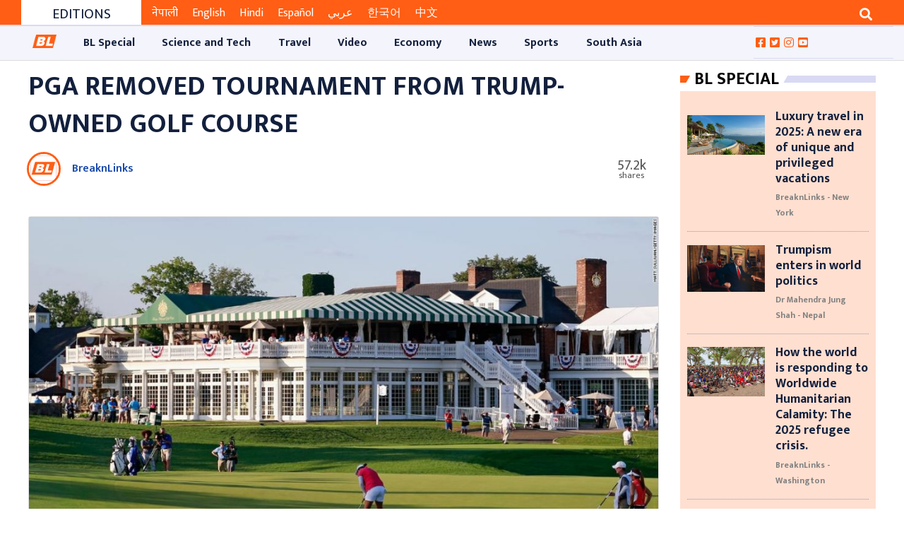

--- FILE ---
content_type: text/html; charset=UTF-8
request_url: https://www.breaknlinks.com/news/53488
body_size: 14895
content:
<style>
    .slug-tag {
        line-height: 30px;
        font-size: 16px;
        color: #fff;
        padding: 4px 10px;
        background-color: #1085d8
    }
</style>


<!DOCTYPE html>

<html lang="en">
<head>
    <meta charset="utf-8">
    <meta http-equiv="X-UA-Compatible" content="IE=edge">
    <link rel="shortcut icon" type="image/png" href="https://www.breaknlinks.com/images/favicon.png">
    <meta name="viewport" content="width=device-width, initial-scale=1, shrink-to-fit=no">
    <meta name="title" content="Media for all across the globe">
    <meta name="description" content="Media for all across the globe">
    <meta name="keywords" content="News,Science and Tech,Asia,Travel,BL Special,Australia,Video,Music,Market,Sports,Celebrity,Golf,America,Athletics,Diet,Social Media,Innovate,Hardware,Adventure,Software,Expedition and Exploration,Business,Africa,Links,Opinion,Football,Destination,Auto,Arts,Industry,Startup,Cricket,Break,Tennis,Style,Europe,UK,Middle East,Film,Economy,Crypto,Jobs,Health,Design,Basketball,Baseball,Entertainment,Article,Focus,,Your Stories,Top 10 of Everything,Top 5 Everything,American Football,Nature,Afghanistan,South Asia,Expedition,South America,North Ameirca">
        <title>
        PGA removed tournament from Trump-Owned golf Course
    </title>
    <title>
        Media for all across the globe
    </title>
                <meta property="og:type" content="article"/>
    <meta property="og:url" content="https://www.breaknlinks.com/news/53488"/>
    <meta property="og:title" content="PGA removed tournament from Trump-Owned golf Course"/>
    <meta content="PGA removed tournament from Trump-Owned golf Course"/>
    <meta content="Breaknlinks" property="og:site_name"/>
    <meta name="title" content="PGA removed tournament from Trump-Owned golf Course">
    <meta name="description" content="America&#039;s top golfing body PGA has removed the PGA Championship, 2022 from Trump&#039;s golf course. PGA of America President Jim Richerson said that the decision was made when the board rightfully voted to “terminate the agreement” with Trump National in Bedminster, New Jersey.">
    <meta property="og:image" content="https://sandiegolocaldirectory.org/wp-content/uploads/2021/01/1610340795_PGA-cancels-plans-to-play-2022-championship-at-Trump-golf-1024x576.jpg"/>
    <meta property="og:description" content="America&#039;s top golfing body PGA has removed the PGA Championship, 2022 from Trump&#039;s golf course. PGA of America President Jim Richerson said that the decision was made when the board rightfully voted to “terminate the agreement” with Trump National in Bedminster, New Jersey."/>
    <meta content="1200" property="og:image:width"/>
    <meta content="800" property="og:image:height"/>
    <meta name="twitter:card" content="summary_large_image">
    <meta name="twitter:url" content="https://www.breaknlinks.com/news/53488"/>
    <meta name="twitter:title" content="PGA removed tournament from Trump-Owned golf Course"/>
    <meta name="twitter:image:src" content="https://sandiegolocaldirectory.org/wp-content/uploads/2021/01/1610340795_PGA-cancels-plans-to-play-2022-championship-at-Trump-golf-1024x576.jpg"/>
    <meta name="twitter:description" content="America&#039;s top golfing body PGA has removed the PGA Championship, 2022 from Trump&#039;s golf course. PGA of America President Jim Richerson said that the decision was made when the board rightfully voted to “terminate the agreement” with Trump National in Bedminster, New Jersey."/>
        <meta content="" property="fb:app_id"/>
    <meta content="" property="fb:pages"/>
    <meta content="" property="fb:admins"/>
    <link rel="stylesheet"
      href="https://fonts.googleapis.com/css?family=Source+Sans+Pro:300,400,600,700,300italic,400italic,600italic">
<link rel="stylesheet" href="https://www.breaknlinks.com/frontend/css/bootstrap.min.css">
<link rel="stylesheet" href="https://www.breaknlinks.com/frontend/css/master.min.css">
<link rel="stylesheet" href="https://www.breaknlinks.com/frontend/css/responsive.css">
<link rel="stylesheet" href="https://www.breaknlinks.com/frontend/css/custom.css">

<link rel="stylesheet" href="https://cdnjs.cloudflare.com/ajax/libs/magnific-popup.js/1.1.0/magnific-popup.min.css"
      integrity="sha512-+EoPw+Fiwh6eSeRK7zwIKG2MA8i3rV/DGa3tdttQGgWyatG/SkncT53KHQaS5Jh9MNOT3dmFL0FjTY08And/Cw=="
      crossorigin="anonymous"/>



<link rel="stylesheet" href="https://cdnjs.cloudflare.com/ajax/libs/font-awesome/5.14.0/css/all.min.css">

<link rel="stylesheet" href="https://cdnjs.cloudflare.com/ajax/libs/OwlCarousel2/2.3.4/assets/owl.carousel.css"
      integrity="sha512-UTNP5BXLIptsaj5WdKFrkFov94lDx+eBvbKyoe1YAfjeRPC+gT5kyZ10kOHCfNZqEui1sxmqvodNUx3KbuYI/A=="
      crossorigin="anonymous"/>

<style>
    .photoFeature {
        text-align: center;
        border: 1px solid #e0e0e0;
        padding: 10px 20px;
        margin-top: 15px;
        margin-bottom: 15px;
    }

    .photoFeature img {
        max-width: 100%;
        margin: 0 auto 30px auto;
        display: table
    }
    .photoFeature-overlay {
        padding-top: 21px;

        position: absolute;
        top: 29.1rem;
        font: bold 24px/45px Helvetica, Sans-Serif;
        letter-spacing: -1px;
        background: rgb(0, 0, 0);
        background: rgba(0, 0, 0, 0.7);
    }

</style>
        <style>
        .page-body {
            padding: 10px !important;
        }

        .local-election {
            justify-content: center;
            align-items: center;
            flex-wrap: wrap;
            background-color: #f2f2f2;
            padding: 0 15px;
            float: left;
            position: relative;
            width: 100%;
            background-image: url(https://images.breaknlinks.com/source/bl-nepali-ad/001010-chunn.jpg);
            background-repeat: no-repeat;
            background-size: cover;
            background-position: center;
        }

        .display-flex {
            display: flex;
        }

        .local-election--timer {
            height: 50px;
            width: 50px;
            display: flex;
            flex-direction: column;
            align-items: center;
            /*justify-content: center;*/
            border: 6px solid #f90026;
            /*border-radius: 100%;*/
            margin: 0 15px;
            cursor: pointer;
        }

        .sharethis-inline-share-buttons > .st-total {
            display: none;

        }
    </style>
    
    
    
    
    

    
</head>
<body>
<div id="fb-root"></div>

<button onclick="topFunction()" id="scrollTop"
        class="btn btn-sm upToScroll" title="Scroll top">
    <i class="fas fa-angle-up"></i>
</button>

<!-- Main Header -->
<div class="bl-header">
    <div class="container-fluid">
        <div class="col-md-12">
            <div class="newBlock mx-3 px-3">
                <script async src="https://pagead2.googlesyndication.com/pagead/js/adsbygoogle.js"
                        crossorigin="anonymous"></script>
                <!-- TOP ADS ON HEADER -->
                <ins class="adsbygoogle"
                     style="display:block"
                     data-ad-client="ca-pub-6371925597086820"
                     data-ad-slot="7377579641"
                     data-ad-format="auto"
                     data-full-width-responsive="true"></ins>
                <script>
                    (adsbygoogle = window.adsbygoogle || []).push({});
                </script>
            </div>
        </div>
    </div>

<div class="container-fluid text-center px-0 header-top-ads">
    </div>
<header class="page-header">
    <section class="select-language-section bg-site-color" style="display: none;">
    <select class="form-control form-control-sm bg-transparent border-0 text-white "
            onchange="location = this.value;"
            style="transition: max-height 1s;">

                    <option class="bg-site-color border-0"
                                                            value="https://www.breaknlinks.com/en"
                            >
                English
            </option>
                    <option class="bg-site-color border-0"
                                                            value="https://www.breaknlinks.com/nepali"
                            >
                नेपाली
            </option>
                    <option class="bg-site-color border-0"
                                                            value="https://www.breaknlinks.com/hindi"
                            >
                हिन्दी
            </option>
                    <option class="bg-site-color border-0"
                                                            value="https://www.breaknlinks.com/nepali"
                            >
                Nepal
            </option>
                    <option class="bg-site-color border-0"
                                                            value="https://www.breaknlinks.com/eng"
                            >
                Eng
            </option>
            </select>
</section>
    <section class="header-top">
    <div class="container-fluid ">
        <div class="col-sm-12 col-md-8 col-lg-8 col-xl-8 float-left scroll-news">
            <div class="scroll-header">
                <h4>Editions</h4>
            </div>
            <div class="scroll-news-content">
                <div class="tickercontainer">
                    <div class="mask">
                        <ul style="width: 3454px; left: -2434.21px;">
                            <li>
                                <a href="https://www.breaknlinks.com/nepali" class="am-bl-topscroll active"
                                   target="_blank">नेपाली</a>
                            </li>
                            <li>
                                <a href="https://www.breaknlinks.com/en" class="am-bl-topscroll "
                                   target="_blank">English</a>
                            </li>
                            <li>
                                <a href="https://www.breaknlinks.com/hindi" class="am-bl-topscroll "
                                   target="_blank">Hindi</a>
                            </li>
                            <li>
                                <a href="https://www.breaknlinks.com/spanish" class="am-bl-topscroll " target="_blank"
                                >Español</a>
                            </li>
                            <li>
                                <a href="https://www.breaknlinks.com/arabic" class="am-bl-topscroll " target="_blank"
                                >عربي</a>

                            <li>
                                <a href="https://www.breaknlinks.com/korean" class="am-bl-topscroll " target="_blank"
                                >한국어</a>
                            </li>
                            <li>
                                <a href="https://www.breaknlinks.com/chinese" class="am-bl-topscroll " target="_blank"
                                >中文</a>
                            </li>
                        </ul>
                    </div>
                </div>
            </div>
        </div>
        <div class="col-sm-12 col-md-4 col-lg-4 col-xl-4 float-right ">
            <span class="overflow-hidden  float-right">
                <button class="btn btn-outline-light border-0 rounded-0 search-button" type="button"
                        data-toggle="collapse"
                        data-target="#searchDropdown" aria-expanded="false" aria-controls="searchDropdown">
                    <i class="fa fa-search"></i>
                </button>
            </span>
        </div>
        <div class="clearfix"></div>
    </div>
</section>

<div class="collapse container-fluid" id="searchDropdown">
    <div class="card card-body border-0 rounded-0 searchBody ">
        <form method="get" action="https://www.breaknlinks.com">
            <div class="form-row">
                <div class="col-10">
                    <input type="text" class="form-control " name="q"
                           autocomplete="off"
                           value=""
                           placeholder="Search...">
                </div>
                <div class="col-2">
                    <button class="btn bg-secondary btn-block btn-sm text-white"><i class="fa fa-search "></i></button>
                </div>
            </div>
        </form>
    </div>
</div>

    <div class="col-sm-12  d-sm-none d-md-block px-0">
    </div>



<div class="clearfix"></div>


    <div class="header-end-ads">
    </div>
<section class="amnavnd header-end bl-header-end">
    <div class="container-fluid">
        <div class="row" style="border-top: 1px solid #ddd;border-bottom: 1px solid #ddd;">
            <div class="col-md-2 col-lg-2 hiderfixed_navbar12">
                <a class="navbar-brand  hiderfixed_navbar-brand" href="https://www.breaknlinks.com">
                    <img class="responsive-img" id="logo_image_nav" src="https://www.breaknlinks.com/frontend/img/logo.png"
                         alt="BL Media">
                </a>
            </div>
            <div class="col-md-4 col-lg-0 col-xl-4 nav-pills-float">
                <ul class="nav nav-pills">
                    <li class="nav-item">
                        <form class="form-inline base-form" method="get" action="https://www.breaknlinks.com">
                            <div class="form-group">
                                <div class="input-group">
                                    <input type="search" name="q" class="form-control px-0"
                                           value=""
                                           placeholder="Search...">
                                    <div class="input-group-append">
                                        <button type="submit" class="btn btn-trans"><i
                                                class="fa fa-search"
                                                style="font-size: 10px; margin-top: 13px; padding-left: 20px;"></i>
                                        </button>
                                    </div>
                                </div>
                            </div>
                        </form>
                    </li>
                </ul>
            </div>
            <div class="col-md-12 col-lg-10 p-0">
                <nav class="navbar navbar-expand-lg navbar-light primary-nav navbar_fixed" id="stickyAM">
                    <button type="button" class="navbar-toggler" data-toggle="collapse" data-target="#primaryNav"
                            aria-controls="primaryNav" aria-expanded="false" aria-label="Toggle navigation">
                        <span class="navbar-toggler-icon"></span>
                    </button>
                    <div class="collapse navbar-collapse" id="primaryNav">
                        <ul class="navbar-nav">
                            <li class="nav-item  home-site-logo">
                                <a class="nav-link navbar-brand-img-logo  " href="https://www.breaknlinks.com">
                                    <img class="responsive-img" id="logo_image_nav"
                                         src="https://www.breaknlinks.com/frontend/img/logo.png" alt="BL Media">
                                </a>
                            </li>

                                                            <li class="nav-item ">
                                    <a href="https://www.breaknlinks.com/category/bl-special"
                                       class="nav-link" style="padding: 0.8em 1.2em !important">
                                        <nobr>
                                            BL Special
                                        </nobr>
                                    </a>
                                </li>
                                                            <li class="nav-item ">
                                    <a href="https://www.breaknlinks.com/category/science-and-tech"
                                       class="nav-link" style="padding: 0.8em 1.2em !important">
                                        <nobr>
                                            Science and Tech
                                        </nobr>
                                    </a>
                                </li>
                                                            <li class="nav-item ">
                                    <a href="https://www.breaknlinks.com/category/travel"
                                       class="nav-link" style="padding: 0.8em 1.2em !important">
                                        <nobr>
                                            Travel
                                        </nobr>
                                    </a>
                                </li>
                                                            <li class="nav-item ">
                                    <a href="https://www.breaknlinks.com/category/video"
                                       class="nav-link" style="padding: 0.8em 1.2em !important">
                                        <nobr>
                                            Video
                                        </nobr>
                                    </a>
                                </li>
                                                            <li class="nav-item ">
                                    <a href="https://www.breaknlinks.com/category/economy-28"
                                       class="nav-link" style="padding: 0.8em 1.2em !important">
                                        <nobr>
                                            Economy
                                        </nobr>
                                    </a>
                                </li>
                                                            <li class="nav-item ">
                                    <a href="https://www.breaknlinks.com/category/news"
                                       class="nav-link" style="padding: 0.8em 1.2em !important">
                                        <nobr>
                                            News
                                        </nobr>
                                    </a>
                                </li>
                                                            <li class="nav-item ">
                                    <a href="https://www.breaknlinks.com/category/sports-38-39"
                                       class="nav-link" style="padding: 0.8em 1.2em !important">
                                        <nobr>
                                            Sports
                                        </nobr>
                                    </a>
                                </li>
                                                            <li class="nav-item ">
                                    <a href="https://www.breaknlinks.com/category/south-asia"
                                       class="nav-link" style="padding: 0.8em 1.2em !important">
                                        <nobr>
                                            South Asia
                                        </nobr>
                                    </a>
                                </li>
                            
                        </ul>
                    </div>
                </nav>

            </div>
            <div class="col-md-12 col-lg-2 pl-0">
                <ul class="follow-social-media">
                    <li>
                        <a href="https://www.facebook.com/breaknlinks" target="_blank">
                            <i class="fab fa-facebook-square"></i></a>
                    </li>
                    <li>
                        <a href="https://twitter.com/breaknlinks" target="_blank">
                            <i class="fab fa-twitter-square"></i></a>
                    </li>
                    <li>
                        <a href="https://instagram.com/breaknlinksnp?igshid=117phr5litq3d" target="_blank">
                            <i class="fab fa-instagram"></i></a>
                    </li>
                    <li>
                        <a href="https://youtube.com/channel/UC88oI8rfTs8LwgQrH3JU7Tw" target="_blank">
                            <i class="fab fa-youtube-square"></i></a>
                    </li>
                                    </ul>
            </div>
        </div>
    </div>
</section>





</header>
<div class="container-fluid text-center">
    </div>
</div>


<!-- Main content -->
<div id="app" class="bl-body">
    
    
    
    
    
    
    
    
    
        <section class="page-body" style="padding: 0">
        <div class="container-fluid">
            <section class="cmn-section">
                <!--section news details-->
                <div class="col-sm-12 col-md-8 col-lg-9 col-xl-9 float-left">
                                        <div class="news-details">
                        <div class="details-header">
                            <h2 class="news-title">PGA removed tournament from Trump-Owned golf Course</h2>
                                                        <div class="row">
                                <div class="author ml-2">
                                                                            <a class="text-center py-2" href="https://www.breaknlinks.com/author/reporter/breaknlinks">
                                            <img class="author__avatar"
                                                 style="border:3px solid #ff5e14;height: 3em;width: 3em;"
                                                 src="https://images-breaknlinks.com/english/uploads/reporters/923f2f7c36334064a1d8b27ea37d3bc1bllogo.jpg"
                                                 alt="BreaknLinks"
                                                 title="BreaknLinks"

                                            >
                                        </a>
                                        <div class="author__details">
                                            <a href="https://www.breaknlinks.com/author/reporter/breaknlinks"
                                               rel="author">
                                                BreaknLinks
                                            </a>
                                                                                    </div>
                                                                    </div>
                                <div class="media-icon">
                                    <div class="social_media_share">
                                            <span class="share-count">
                                                <small class="share-count-total"
                                                       style="font-size: 20px"></small>
                                                    <small
                                                        class="share-text"></small>
                                                </span>
                                        <div class="sharethis-inline-share-buttons"></div>
                                        


                                        
                                        
                                        
                                        
                                        
                                        
                                        
                                        
                                        
                                        
                                        
                                        
                                        
                                        
                                    </div>
                                </div>

                            </div>
                        </div>
                                                    <div class="news-banner card" style="margin-bottom: 1rem">
                                <div class="user_detail_image ">
                                    <figure class=" news-image">
                                        <a href="https://www.breaknlinks.com/news/53488">
                                            <img src="https://sandiegolocaldirectory.org/wp-content/uploads/2021/01/1610340795_PGA-cancels-plans-to-play-2022-championship-at-Trump-golf-1024x576.jpg"
                                                 alt=""
                                                 title="Photo : Matt Sullivan|gettyimages"
                                                 class="responsive-img">
                                        </a>
                                    </figure>
                                    <span class="float-right"
                                          style="font-size: 14px; font-style: italic;margin: 0 11px 0 0;">
                                                                                    Photo : Matt Sullivan|gettyimages
                                                                            </span>
                                </div>
                            </div>
                                                <div class="news-story">
                            <div class="col-sm-12 col-md-12 col-lg-10 col-xl-10 offset-lg-1">
                                <p><span style="font-size:18px"><span style="font-family:Georgia,serif">America&#39;s top golfing body PGA has removed the PGA Championship, 2022 from Trump&#39;s golf course. PGA of America President&nbsp;Jim Richerson said that the decision was made when the board rightfully voted to&nbsp;&ldquo;terminate the agreement&rdquo; with Trump National in Bedminster, New Jersey.</span></span></p>

<p><span style="font-size:18px"><span style="font-family:Georgia,serif">The PGA of America has a membership of about 29,000 golf professionals who mostly teach the game. PGA signed the contract with trump in 2014.</span></span></p>

<p><span style="font-size:18px"><span style="font-family:Georgia,serif">The decision has come four days after the Trump supporters raided the US Congress at Capitol Hill while Congress was certifying Joe Biden&#39;s victory as the US President.</span></span></p>

<p><span style="font-size:18px"><span style="font-family:Georgia,serif"><em>&ldquo;It has become clear that conducting the P.G.A. Championship at Trump Bedminster would be detrimental to the P.G.A. of America brand, and would put at risk the P.G.A.&rsquo;s ability to deliver our many programs, and sustain the longevity of our mission,&rdquo;</em> PGA of America President said in a video statement.</span></span></p>

                                                                                                                                                                        <div style="background-color: #efeee9;padding: 5px;">
                                        <ul class="list-group ">
                                            <h2 style="padding: 5px"> Also from Breaknlinks ...</h2>
                                                                                            <li class="list-group-item d-flex justify-content-start align-items-center">
                                                    <h3>
                                                        <span>1 . </span>
                                                        <a href="https://www.breaknlinks.com/news/54322"
                                                           class="pull-left pl-2 pt-0">
                                                            US grants temporary legal residency for the Myanmar Citizens
                                                        </a>
                                                    </h3>
                                                                                            <li class="list-group-item d-flex justify-content-start align-items-center">
                                                    <h3>
                                                        <span>2 . </span>
                                                        <a href="https://www.breaknlinks.com/news/60432"
                                                           class="pull-left pl-2 pt-0">
                                                            Donbas territory, according to Ukraine, is entirely destroyed
                                                        </a>
                                                    </h3>
                                                                                            <li class="list-group-item d-flex justify-content-start align-items-center">
                                                    <h3>
                                                        <span>3 . </span>
                                                        <a href="https://www.breaknlinks.com/news/61434"
                                                           class="pull-left pl-2 pt-0">
                                                            Ukraine says Kherson HIMARS strikes successful, could signal counter-attack
                                                        </a>
                                                    </h3>
                                                                                            <li class="list-group-item d-flex justify-content-start align-items-center">
                                                    <h3>
                                                        <span>4 . </span>
                                                        <a href="https://www.breaknlinks.com/news/55349"
                                                           class="pull-left pl-2 pt-0">
                                                            Johnson is optimistic about the vaccine against the Indian variant as its number mount up
                                                        </a>
                                                    </h3>
                                                                                            <li class="list-group-item d-flex justify-content-start align-items-center">
                                                    <h3>
                                                        <span>5 . </span>
                                                        <a href="https://www.breaknlinks.com/news/55278"
                                                           class="pull-left pl-2 pt-0">
                                                            Britain to reopen despite Indian variant worry
                                                        </a>
                                                    </h3>
                                                                                    </ul>

                                    </div>
                                
                                                                <div class="col-sm-12 col-xs-12 col-md-12">
                                    <strong> Publish
                                        : 2021-01-11 10:17:00</strong>
                                </div>
                            </div>


                        </div>

                    </div>
                    <div class="section-row">
                        <div class="col-sm-12  py-3 offset-lg-1">
                                                            <span class="custom-tag m-1">#
                                         <a href="https://www.breaknlinks.com/news/tags/Trump">
                                             Trump
                                         </a>
                                    </span>
                                                            <span class="custom-tag m-1">#
                                         <a href="https://www.breaknlinks.com/news/tags/Sports">
                                             Sports
                                         </a>
                                    </span>
                                                            <span class="custom-tag m-1">#
                                         <a href="https://www.breaknlinks.com/news/tags/POTUS">
                                             POTUS
                                         </a>
                                    </span>
                                                            <span class="custom-tag m-1">#
                                         <a href="https://www.breaknlinks.com/news/tags/Donald%20Trump">
                                             Donald Trump
                                         </a>
                                    </span>
                                                            <span class="custom-tag m-1">#
                                         <a href="https://www.breaknlinks.com/news/tags/Capitol%20Breach">
                                             Capitol Breach
                                         </a>
                                    </span>
                                                            <span class="custom-tag m-1">#
                                         <a href="https://www.breaknlinks.com/news/tags/Capitol%20Hill">
                                             Capitol Hill
                                         </a>
                                    </span>
                                                            <span class="custom-tag m-1">#
                                         <a href="https://www.breaknlinks.com/news/tags/Capitol%20Hills%20Riot">
                                             Capitol Hills Riot
                                         </a>
                                    </span>
                                                            <span class="custom-tag m-1">#
                                         <a href="https://www.breaknlinks.com/news/tags/Golf">
                                             Golf
                                         </a>
                                    </span>
                                                    </div>
                    </div>
                    <div class="section-row" id="bl_comment">
    <h2 class="comment_us">
        Give Your Comments
    </h2>
    <div class="b-tabs">
        <ul class="nav nav-tabs b-tabs-nav pb-2 pt-2">
            <li class="b-tabs-tab b-tabs-state-default">
                <a href="#all_comments" data-toggle="tab" class="b-tabs-anchor active">
                    All Comments</a>
            </li>
            <li class="b-tabs-tab b-tabs-state-default">
                <a href="#write_comments" data-toggle="tab" class="b-tabs-anchor">
                    Write Comments
                </a>
            </li>
        </ul>
        <div class="comment__wrap">
            <div class="comment-content">
                <div class="tab-content  clearfix">
                    <div class="tab-pane active" id="all_comments">
                                                <button
                            id="btn_write_comments"
                            data-tab="write_comments"
                            class="btn btn-flat btn-success">
                            Write Comments
                        </button>
                    </div>
                    <div class="tab-pane" id="write_comments">
                        <form id="comment_form" method="post"
                              action="https://www.breaknlinks.com/news/53488/comments">
                            <div class="form-group">
                                <label class="label required"
                                       for="full_name">Full Name</label>
                                <input type="text" id="full_name" class="form-control" name="full_name">
                            </div>
                            <div class="form-group">
                                <label class="label required"
                                       for="email">Email Address</label>
                                <input type="email" id="email" class="form-control" name="email">
                            </div>
                            <div class="form-group">
                                <label class="label required"
                                       for="description">Comments </label>
                                <textarea type="text" id="description" class="form-control"
                                          name="description"
                                          rows="5"></textarea>
                            </div>
                            <div class="form-group">
                                <button type="submit"
                                        class="btn btn-flat btn-success">Submit</button>
                                <button type="reset"
                                        class="btn btn-flat btn-danger float-right">Cancel
                                </button>

                            </div>
                        </form>
                    </div>
                    <div class="alert server_message alert-dismissible  mt-2" role="alert"
                         style="display: none">

                    </div>
                </div>
            </div>


        </div>
    </div>

</div>
<div class="section-row">
    <h2></h2>
    <div class="fb-comments"
         data-href="https://www.breaknlinks.com/news/53488"
         data-width="auto"  data-numposts="5"></div>
</div>

<style>
    .user_avatar {
        width: 50px;
        height: 50px;
        display: inline-block;
        vertical-align: middle;
    }

    .user_avatar img {
        width: 100%;
        height: 100%;
        border-radius: 50%;
    }

    .comment_block {
        width: 100%;
        height: auto;
        margin: 0 auto;
    }

    .comment_block .new_comment {
        width: 100%;
        height: auto;
    }

    .comment_block .new_comment .user_comment {
        list-style-type: none;
    }

    .comment_block .new_comment .comment_body {
        display: inline-block;
        vertical-align: middle;
        width: calc(100% - 75px);
        padding: 5px 10px;
        color: #555;
        background-color: #fff;
        border-bottom: 2px solid #f2f2f2;
    }


    .comment_block .new_comment .comment_toolbar {
        width: 100%;
    }

    .comment_block .new_comment .comment_toolbar ul {
        list-style-type: none;
        padding-left: 75px;
        font-size: 0;
    }

    .comment_block .new_comment .comment_toolbar ul li {
        display: inline-block;
        padding: 5px;
        font-size: 0.7rem;
        color: #d9d9d9;
    }

    .comment_block .new_comment .comment_toolbar ul li:hover {
        cursor: pointer;
    }

    .comment_block .new_comment .comment_toolbar .comment_details {
        display: inline-block;
        vertical-align: middle;
        text-align: left;
    }

    .comment_block .new_comment .comment_toolbar .comment_details li {
        color: black;
    }

    .b-tabs > .b-tabs-nav > .b-tabs-tab > .active {
        background-color: #f66c2c;
    }

    .b-tabs > .b-tabs-nav > .b-tabs-tab > a:hover {
        color: black;
    }

    .b-tabs .b-tabs-nav .b-tabs-anchor {
        padding: 0 12px;
        display: inline-block;
        text-decoration: none;
        color: rgba(0, 0, 0, .6);
        font-weight: 600;
    }

    .b-tabs .b-tabs-nav .b-tabs-tab {
        position: relative;
        top: 1px;
    }

    .b-tabs .b-tabs-tab {
        display: inline-block;
        margin: 0;
        list-style: none;
    }

    #comment_form input {
        font-weight: 600;
    }

    .b-tabs-nav {
        border-bottom: 1px solid #ccc;
        line-height: 40px;
    }


    #bl_comment .nav-pills > li > a {
        border-radius: 4px 4px 0 0;
    }

    .comment_us {
        background-color: #f6f1f1;
        padding: 15px;
        margin-top: 0;
    }

    label.required:after {
        content: " *";
        color: red;
    }

    .comment__wrap {
        background-color: #f6f1f1;
        padding: 15px;
        margin-top: 0;
        border-radius: 4px;
    }

    .error {
        color: #f31717;
        margin-left: 5px;
    }

    .has-error {
        border-color: #f51818;
    }
</style>


                                            <div class="newsBlock mx-3">
                            <script async
                                    src="https://pagead2.googlesyndication.com/pagead/js/adsbygoogle.js"
                                    crossorigin="anonymous"></script>
                            <!-- BELOW RECOMMENDATION -->
                            <ins class="adsbygoogle"
                                 style="display:block"
                                 data-ad-client="ca-pub-6371925597086820"
                                 data-ad-slot="5597594116"
                                 data-ad-format="auto"
                                 data-full-width-responsive="true"></ins>
                            <script>
                                (adsbygoogle = window.adsbygoogle || []).push({});
                            </script>
                        </div>
                    
                                        <div class="section-row">
        <div class="newsBlock type-4 recommendation">
            <div class="block-header gn-heading">
                <h2><a href="#">Recommended</a></h2>
            </div>
            <div class="block-body" style="background-color: #e9eef3;" >
                <div class="row">
                                            <div class="col-sm-12 col-md-6 col-lg-3 col-xl-3 float-left">
                            <div class="news-item recommendation-card" style="border-bottom: none;">
                                <figure class=" ">
    <a href="https://www.breaknlinks.com/news/62770"
       class="">
        <img src="https://breaknlinks.blr1.cdn.digitaloceanspaces.com/Photos/cup.avif"
             alt="Photo credit:-The Daily Star"
             style="object-fit: contain"
             title=""
             class=" card-img-top">
    </a>
</figure>
                                <div class="news-content">
                                    <h5 class="custom-news-title  ">
        <a href="https://www.breaknlinks.com/news/62770">
                            Real Madrid Welcome New Era Under Xabi Alonso Ahead of Club World Cup
                    </a>

    </h5>

                                </div>
                            </div>
                        </div>
                                            <div class="col-sm-12 col-md-6 col-lg-3 col-xl-3 float-left">
                            <div class="news-item recommendation-card" style="border-bottom: none;">
                                <figure class=" ">
    <a href="https://www.breaknlinks.com/news/62743"
       class="">
        <img src="https://breaknlinks.blr1.cdn.digitaloceanspaces.com/Photos/children.avif"
             alt="Photo credit:-CBC"
             style="object-fit: contain"
             title=""
             class=" card-img-top">
    </a>
</figure>
                                <div class="news-content">
                                    <h5 class="custom-news-title  ">
        <a href="https://www.breaknlinks.com/news/62743">
                            The trauma of the war survivors should not be taken lightly, especially that of the children
                    </a>

    </h5>

                                </div>
                            </div>
                        </div>
                                            <div class="col-sm-12 col-md-6 col-lg-3 col-xl-3 float-left">
                            <div class="news-item recommendation-card" style="border-bottom: none;">
                                <figure class=" ">
    <a href="https://www.breaknlinks.com/news/62741"
       class="">
        <img src="https://breaknlinks.blr1.cdn.digitaloceanspaces.com/Photos/wildire.webp"
             alt="Photo credit:-Bloomberg"
             style="object-fit: contain"
             title=""
             class=" card-img-top">
    </a>
</figure>
                                <div class="news-content">
                                    <h5 class="custom-news-title  ">
        <a href="https://www.breaknlinks.com/news/62741">
                            South Korea Struggles with More Wildfires as Temperatures Rise and Climate Change Intensifies
                    </a>

    </h5>

                                </div>
                            </div>
                        </div>
                                            <div class="col-sm-12 col-md-6 col-lg-3 col-xl-3 float-left">
                            <div class="news-item recommendation-card" style="border-bottom: none;">
                                <figure class=" ">
    <a href="https://www.breaknlinks.com/news/62727"
       class="">
        <img src="https://breaknlinks.blr1.cdn.digitaloceanspaces.com/maldives.webp"
             alt="Photo credit:-Winged Boots"
             style="object-fit: contain"
             title=""
             class=" card-img-top">
    </a>
</figure>
                                <div class="news-content">
                                    <h5 class="custom-news-title  ">
        <a href="https://www.breaknlinks.com/news/62727">
                            Luxury travel in 2025: A new era of unique and privileged vacations
                    </a>

    </h5>

                                </div>
                            </div>
                        </div>
                                    </div>
            </div>

        </div>
    </div>
                                            <div class="newsBlock mx-3">
                            <script async src="https://pagead2.googlesyndication.com/pagead/js/adsbygoogle.js"
                                    crossorigin="anonymous"></script>
                            <ins class="adsbygoogle"
                                 style="display:block"
                                 data-ad-client="ca-pub-6371925597086820"
                                 data-ad-slot="3115256223"
                                 data-ad-format="auto"
                                 data-full-width-responsive="true"></ins>
                            <script>
                                (adsbygoogle = window.adsbygoogle || []).push({});
                            </script>
                        </div>
                                        <div class="section-row">
    <div class="newsBlock type-4 recommendation">
        <div class="block-header gn-heading">
            <h2><a href="#">Related News</a></h2>
        </div>
        <div class="block-body">
            <div class="row">
                                    <div class="col-sm-12 col-md-6 col-lg-4 col-xl-4 float-left">
                        <div class="news-item recommendation-card">
                            <figure class=" ">
    <a href="https://www.breaknlinks.com/news/52519"
       class="">
        <img src="https://images-breaknlinks.com/english/uploads/news-4/f35rghg.jpg"
             alt=""
             style="object-fit: contain"
             title="(Photo: PA)"
             class=" card-img-top">
    </a>
</figure>
                            <div class="news-content">
                                <h5 class="custom-news-title  ">
        <a href="https://www.breaknlinks.com/news/52519">
                            US and UAE hoping for an agreement on the sale of F-35 stealth fighter jets
                    </a>

    </h5>

                                
                            </div>
                        </div>
                    </div>
                            </div>
        </div>

    </div>
</div>

                </div>
                <!--ended news details section-->
                <!--right panel section-->
                <div class="col-sm-12 col-md-4 col-lg-3 col-xl-3 float-right">
                    <div class="newsBlock type-8 bisheshNew front_body_position_3 ">
            <div class="block-header gn-heading">
                <h2>
                    <a href="https://www.breaknlinks.com/category/bl-special">
                        Bl Special
                    </a>
                </h2>

            </div>
            <div class="block-body blspecial-body">
                                    <div class="news-item">
                        <div class="fixed-height-img-2">
                            <figure class=" news-image">
    <a href="https://www.breaknlinks.com/news/62727"
       class="">
        <img src="https://breaknlinks.blr1.cdn.digitaloceanspaces.com/maldives.webp"
             alt="Photo credit:-Winged Boots"
             style="object-fit: contain"
             title=""
             class=" responsive-img">
    </a>
</figure>
                        </div>
                        <div class="news-content">
                            <h5 class="custom-news-title  ">
        <a href="https://www.breaknlinks.com/news/62727">
                            Luxury travel in 2025: A new era of unique and privileged vacations
                    </a>

    </h5>

                            <div class="hr-list wide stamp float-left">
            <ul>
                <li>
                                            <a href="https://www.breaknlinks.com/author/reporter/breaknlinks">
                            BreaknLinks - New York
                        </a>
                                    </li>
            </ul>
        </div>
    
                        </div>
                    </div>
                                    <div class="news-item">
                        <div class="fixed-height-img-2">
                            <figure class=" news-image">
    <a href="https://www.breaknlinks.com/news/62707"
       class="">
        <img src="https://breaknlinks.blr1.cdn.digitaloceanspaces.com/Social news/trump_profile_smithsonian--1140x684.jpg"
             alt="Break n Links"
             style="object-fit: contain"
             title=""
             class=" responsive-img">
    </a>
</figure>
                        </div>
                        <div class="news-content">
                            <h5 class="custom-news-title  ">
        <a href="https://www.breaknlinks.com/news/62707">
                            Trumpism enters in world politics
                    </a>

    </h5>

                            <div class="hr-list wide stamp float-left">
            <ul>
                <li>
                                            <a href="https://www.breaknlinks.com/author/reporter/Dr%20Mahendra%20Jung%20Shah">
                            Dr Mahendra Jung Shah - Nepal
                        </a>
                                    </li>
            </ul>
        </div>
    
                        </div>
                    </div>
                                    <div class="news-item">
                        <div class="fixed-height-img-2">
                            <figure class=" news-image">
    <a href="https://www.breaknlinks.com/news/62679"
       class="">
        <img src="https://breaknlinks.blr1.cdn.digitaloceanspaces.com/refugee.jpg"
             alt="Photo credit:-Concern Worldwide"
             style="object-fit: contain"
             title=""
             class=" responsive-img">
    </a>
</figure>
                        </div>
                        <div class="news-content">
                            <h5 class="custom-news-title  ">
        <a href="https://www.breaknlinks.com/news/62679">
                            How the world is responding to Worldwide Humanitarian Calamity: The 2025 refugee crisis.
                    </a>

    </h5>

                            <div class="hr-list wide stamp float-left">
            <ul>
                <li>
                                            <a href="https://www.breaknlinks.com/author/reporter/breaknlinks">
                            BreaknLinks - Washington
                        </a>
                                    </li>
            </ul>
        </div>
    
                        </div>
                    </div>
                                    <div class="news-item">
                        <div class="fixed-height-img-2">
                            <figure class=" news-image">
    <a href="https://www.breaknlinks.com/news/62656"
       class="">
        <img src="https://images-breaknlinks.com/english/canada/Nepal-Indo-Relations.JPG"
             alt="Break n Links"
             style="object-fit: contain"
             title="Nepal India Flag"
             class=" responsive-img">
    </a>
</figure>
                        </div>
                        <div class="news-content">
                            <h5 class="custom-news-title  ">
        <a href="https://www.breaknlinks.com/news/62656">
                            Indo-Nepal relation shouldn’t have another boomerang
                    </a>

    </h5>

                            <div class="hr-list wide stamp float-left">
            <ul>
                <li>
                                            <a href="https://www.breaknlinks.com/author/reporter/Radhakrishna-Deuja">
                            By Radhakrishna Deuja - New York
                        </a>
                                    </li>
            </ul>
        </div>
    
                        </div>
                    </div>
                                    <div class="news-item">
                        <div class="fixed-height-img-2">
                            <figure class=" news-image">
    <a href="https://www.breaknlinks.com/news/62655"
       class="">
        <img src="https://images-breaknlinks.com/english/canada/Trum-v-Hariis.JPG"
             alt="Break n Links"
             style="object-fit: contain"
             title="Pic: Trump and Harris"
             class=" responsive-img">
    </a>
</figure>
                        </div>
                        <div class="news-content">
                            <h5 class="custom-news-title  ">
        <a href="https://www.breaknlinks.com/news/62655">
                            Election 2024 live updates: Trump court docs usealed as candidates focus on Michigan
                    </a>

    </h5>

                            <div class="hr-list wide stamp float-left">
            <ul>
                <li>
                                            <a href="https://www.breaknlinks.com/author/reporter/usa-today">
                            USA Today
                        </a>
                                    </li>
            </ul>
        </div>
    
                        </div>
                    </div>
                            </div>
        </div>
                                                        <div class="newsBlock my-3">
                            <script async
                                    src="https://pagead2.googlesyndication.com/pagead/js/adsbygoogle.js"
                                    crossorigin="anonymous"></script>
                            <!-- Aside Logo -->
                            <ins class="adsbygoogle"
                                 style="display:block"
                                 data-ad-client="ca-pub-6371925597086820"
                                 data-ad-slot="3110130257"
                                 data-ad-format="auto"
                                 data-full-width-responsive="true"></ins>
                            <script>
                                (adsbygoogle = window.adsbygoogle || []).push({});
                            </script>
                        </div>
                                                                                    <div class="newsBlock my-3">
                            <script async src="https://pagead2.googlesyndication.com/pagead/js/adsbygoogle.js"
                                    crossorigin="anonymous"></script>
                            <!-- IN NEWS DETAILS -->
                            <ins class="adsbygoogle"
                                 style="display:block"
                                 data-ad-client="ca-pub-6371925597086820"
                                 data-ad-slot="5601818764"
                                 data-ad-format="auto"
                                 data-full-width-responsive="true"></ins>

                            <script>
                                (adsbygoogle = window.adsbygoogle || []).push({});
                            </script>
                        </div>
                                        
                                    </div>
                <!--ended right panel section-->
            </section>
            <div class="clearfix"></div>
        </div>
    </section>
</div>
<!-- /.content -->

<div class="bl-footer">
    <section class="ads-section pb-3">
        <div class="container-fluid text-center">
                    </div>
    </section>
    <ins class="adsbygoogle"
         style="display:block"
         data-ad-client="ca-pub-6371925597086820"
         data-ad-slot="1905731581"
         data-ad-format="link"
         data-full-width-responsive="true"></ins>
<footer class="main-footer" style="margin-top: 0;">
    <div class="footer-middle">
        <div class="container">
            <div class="row pb-2">
                <div class="col-12 col-md-3 my-auto">
                    <div class="footer-pad">
                        <a href="https://www.breaknlinks.com">
                            <picture class="brand-logo ">
                                <img class="img img-responsive" src="https://www.breaknlinks.com/frontend/img/logo.png" height="30"
                                     width="100"
                                     alt="BL Media">
                            </picture>
                        </a>
                        <h4 class="text-white">BL media Inc</h4>
                        <p class="text-white">Media for all across the globe</p>
                        <p class="text-white"></p>
                    </div>
                </div>
                <div class="col-12 col-md-2 col-sm-6 ">
                    <!--Column1-->
                    <div class="footer-pad ">
                        <h4 class="text-white"><strong>
                                Editions
                            </strong></h4>
                        <ul class="list-unstyled">
                            <li><a href="https://www.breaknlinks.com/nepali">नेपाली</a></li>
                            <li><a href="https://www.breaknlinks.com/en">English</a></li>
                            <li><a href="https://www.breaknlinks.com/hindi">Hindi</a></li>
                        </ul>
                    </div>
                </div>
                <div class="col-12 col-md-4 col-sm-6 ">
                    <!--Column1-->
                    <div class="footer-pad">
                        <h4 class="text-white">About Us</h4>
                        <ul class="list-unstyled">
                            <li>Email : breaknlinks@gmail.com</li>
                            <li>Contact No : +97714496040</li>
                                                                                    <li>Address :
                                New Baneshowr,10 Kathmandu
                            </li>
                        </ul>
                    </div>
                </div>
                <div class="col-12 col-md-3 col-sm-6  ">
                    <!--Column1-->
                    <div class="footer-pad">
                        <h4 class="text-white">Connect with us</h4>
                        <ul class="social-network social-circle">
                            <li><a href="https://www.facebook.com/breaknlinks" target="_blank"
                                   class="icoFacebook"
                                   title="Facebook">
                                    <i class="fab fa-facebook"></i></a>
                            </li>
                            <li><a href="https://twitter.com/breaknlinks" class="icoTwitter"
                                   target="_blank" title="Twitter"><i
                                        class="fab fa-twitter"></i></a></li>
                            <li><a href="https://www.Instagram.com/breaknlinks" class="icoInstagram"
                                   target="_blank"
                                   title="instagram"><i
                                        class="fab fa-instagram"></i></a>
                            </li>
                            <li><a href="https://youtube.com/channel/UC88oI8rfTs8LwgQrH3JU7Tw" class="icoYoutube"
                                   target="_blank" title="Twitter"><i
                                        class="fab fa-youtube"></i></a></li>
                        </ul>
                    </div>
                </div>
            </div>
            <div class="row">
                <div class="col-md-12 copy">
                    <p class="text-center text-white">
                        Copyright &copy; 2026                        <a href="https://www.breaknlinks.com" target="_blank" class="text-white">
                            - BL Media. All rights reserved.
                        </a>
                </div>
            </div>


        </div>
    </div>
</footer>
<!--ended page footer-->

</div>

<!-- Google tag (gtag.js) -->
<script async src="https://www.googletagmanager.com/gtag/js?id=G-XJT94XZEKN"></script>
<script>
    window.dataLayer = window.dataLayer || [];

    function gtag() {
        dataLayer.push(arguments);
    }

    gtag('js', new Date());

    gtag('config', 'G-XJT94XZEKN');
</script>

</body>
<script src="https://code.jquery.com/jquery-3.2.1.slim.min.js"
        integrity="sha384-KJ3o2DKtIkvYIK3UENzmM7KCkRr/rE9/Qpg6aAZGJwFDMVNA/GpGFF93hXpG5KkN"
        crossorigin="anonymous"></script>
<script src="https://cdnjs.cloudflare.com/ajax/libs/popper.js/1.12.9/umd/popper.min.js"
        integrity="sha384-ApNbgh9B+Y1QKtv3Rn7W3mgPxhU9K/ScQsAP7hUibX39j7fakFPskvXusvfa0b4Q"
        crossorigin="anonymous"></script>
<script src="https://maxcdn.bootstrapcdn.com/bootstrap/4.0.0/js/bootstrap.min.js"
        integrity="sha384-JZR6Spejh4U02d8jOt6vLEHfe/JQGiRRSQQxSfFWpi1MquVdAyjUar5+76PVCmYl"
        crossorigin="anonymous"></script>
<script src="https://cdnjs.cloudflare.com/ajax/libs/OwlCarousel2/2.3.4/owl.carousel.min.js"
        integrity="sha512-bPs7Ae6pVvhOSiIcyUClR7/q2OAsRiovw4vAkX+zJbw3ShAeeqezq50RIIcIURq7Oa20rW2n2q+fyXBNcU9lrw=="
        crossorigin="anonymous"></script>
<script src="https://cdnjs.cloudflare.com/ajax/libs/magnific-popup.js/1.1.0/jquery.magnific-popup.min.js"
        integrity="sha512-IsNh5E3eYy3tr/JiX2Yx4vsCujtkhwl7SLqgnwLNgf04Hrt9BT9SXlLlZlWx+OK4ndzAoALhsMNcCmkggjZB1w=="
        crossorigin="anonymous"></script>


<script type='text/javascript' src='https://platform-api.sharethis.com/js/sharethis.js#property=628fa698b2339200190e6254&product=sop' async='async'></script>

<script>

    // scrollTop button
    mybutton = document.getElementById("scrollTop");
    // When the user scrolls down 20px from the top of the document, show the button
    window.onscroll = function () {
        scrollFunction()
    };

    function scrollFunction() {
        if (document.body.scrollTop > 20 || document.documentElement.scrollTop > 20) {
            mybutton.style.display = "block";
        } else {
            mybutton.style.display = "none";
        }
    }

    // When the user clicks on the button, scroll to the top of the document
    function topFunction() {
        document.body.scrollTop = 0; // For Safari
        document.documentElement.scrollTop = 0; // For Chrome, Firefox, IE and Opera
    }


</script>





    <script>
        function removedSpinner(button, reset) {
            let form = $('#comment_form')
            setTimeout(function () {
                button.html('').text('Write Comments').removeAttr('disabled');
                if (reset === true) {
                    form.trigger('reset');
                }
            }, reset ? 100 : 1000)
        }

        $(document).ready(function () {
            $('#comment_form').submit(function (e) {
                $(this).find('.has-error').removeClass('has-error');
                let button = $(this).find('button[type="submit"]');
                button.attr('disabled', 'disabled').html('<i class="fa fa-spinner fa-spin"></i>');
                e.preventDefault();
                let full_name = $('input[name="full_name"]');
                let email = $('input[name="email"]');
                let description = $('textarea[name="description"]');
                $(".error").remove();
                if (full_name.val().length < 1) {
                    full_name.addClass('has-error')
                    full_name.after('<span class="error">Full name is required</span>');
                    removedSpinner(button,false);
                    return;
                }
                if (description.val().length < 1) {
                    description.addClass('has-error')
                    description.after('<span class="error">Comment is required</span>');
                    removedSpinner(button, false);
                    return;
                }
                if (email.val().length < 1) {
                    email.addClass('has-error')
                    email.after('<span class="error">Email is required</span>');
                    removedSpinner(button, false);
                    return;
                }
                $.ajax({
                    url: 'https://www.breaknlinks.com/news/53488/comments',
                    method: 'POST',
                    data: {
                        '_token': 'Pc0tCbqitUVKZLmaGOb08WdPKn7XlnOTsm12ReNu',
                        "full_name": full_name.val(),
                        "description": description.val(),
                        "email": email.val(),
                        'news_id': '53488'
                    }, success: function (response) {
                        $('.server_message')
                            .css("display", "flex")
                            .addClass('alert-success')
                            .html(alertMessageWithClose(response.success));
                        removedSpinner(button, true);
                        $('#all_comments').addClass('active show');
                        $('#write_comments').removeClass('active');
                        $('.nav-tabs a[href="#write_comments"]').removeClass('active');
                        $('.nav-tabs a[href="#all_comments"]').addClass('active');
                    }, error: function (error) {
                        if (error.status === 500) {
                            $('.server_message')
                                .css('display', 'flex')
                                .addClass('alert-danger')
                                .html(alertMessageWithClose(error['responseJSON'].error));
                        } else {
                            let errors = error['responseJSON'].errors;
                            for (let e in errors) {
                                $('#comment_form').find('#' + e).addClass('').addClass('has-error')
                                    .after(`<span class="error">${errors[e]}</span>`);
                            }
                        }
                        removedSpinner(button, false);
                    }

                })


            });

        });
        $('#btn_write_comments').on('click', function () {
            $('#write_comments').addClass('active show');
            $('#all_comments').removeClass('active');
            $('.nav-tabs a[href="#write_comments"]').addClass('active');
            $('.nav-tabs a[href="#all_comments"]').removeClass('active');
        });
        const alertMessageWithClose = (message) => {
            return `
           <strong>${message}</strong>
            <button type="button" class="close" data-dismiss="alert" aria-label="Close">
                <span aria-hidden="true">&times;</span>
            </button>
           `
        }
    </script>
    <script async defer crossorigin="anonymous"
            src="https://connect.facebook.net/en_US/sdk.js#xfbml=1&version=v10.0&appId=2197466943852133&autoLogAppEvents=1"
            nonce="I85MIOGN"></script>
    <script src="https://code.jquery.com/jquery-3.1.1.min.js"></script>
    <script>
        $(document).ready(function () {
            countFBShare();
            $('.sharethis-inline-share-buttons').find('.st-total').remove()
        })

        function kFormatter(num) {
            return Math.abs(num) > 999 ? Math.sign(num) * ((Math.abs(num) / 1000).toFixed(1)) + 'k' : Math.sign(num) * Math.abs(num)
        }

        function countFBShare() {
            $('.sharethis-inline-share-buttons').find('.st-total').remove();
            $.ajax({
                url: 'https://www.breaknlinks.com/getViewCount',
                data: {
                    'id': "53488",
                },
                method: 'GET',
                success: function (res) {
                    if (res) {
                        $('.sharethis-inline-share-buttons').find('.st-total').remove()
                        let o = res.count;
                        if (o > 0) {
                            setTimeout(function () {
                                $('.sharethis-inline-share-buttons').find('.st-total').remove()
                            }, 1000);
                            $('.share-count-total').html(kFormatter(o));
                            $('.share-text').html('shares');
                        }

                    }

                }
            })
        }
    </script>
    <script>
        $(document).ready(function () {
            $(window).scroll(function () {
                var sticky = $('.bl-header-end'),
                    scroll = $(window).scrollTop();

                if (scroll >= 150) sticky.addClass('headerfixed');
                else sticky.removeClass('headerfixed');
            });
        });
    </script>
<script type="text/javascript">
    var infolinks_pid = 3415328; var infolinks_wsid = 0;
</script>
<script type="text/javascript" src="//resources.infolinks.com/js/infolinks_main.js"></script>

</html>


--- FILE ---
content_type: text/html; charset=utf-8
request_url: https://www.google.com/recaptcha/api2/aframe
body_size: 269
content:
<!DOCTYPE HTML><html><head><meta http-equiv="content-type" content="text/html; charset=UTF-8"></head><body><script nonce="kGGuwDokdCmKdyNXr5PGNA">/** Anti-fraud and anti-abuse applications only. See google.com/recaptcha */ try{var clients={'sodar':'https://pagead2.googlesyndication.com/pagead/sodar?'};window.addEventListener("message",function(a){try{if(a.source===window.parent){var b=JSON.parse(a.data);var c=clients[b['id']];if(c){var d=document.createElement('img');d.src=c+b['params']+'&rc='+(localStorage.getItem("rc::a")?sessionStorage.getItem("rc::b"):"");window.document.body.appendChild(d);sessionStorage.setItem("rc::e",parseInt(sessionStorage.getItem("rc::e")||0)+1);localStorage.setItem("rc::h",'1769653070555');}}}catch(b){}});window.parent.postMessage("_grecaptcha_ready", "*");}catch(b){}</script></body></html>